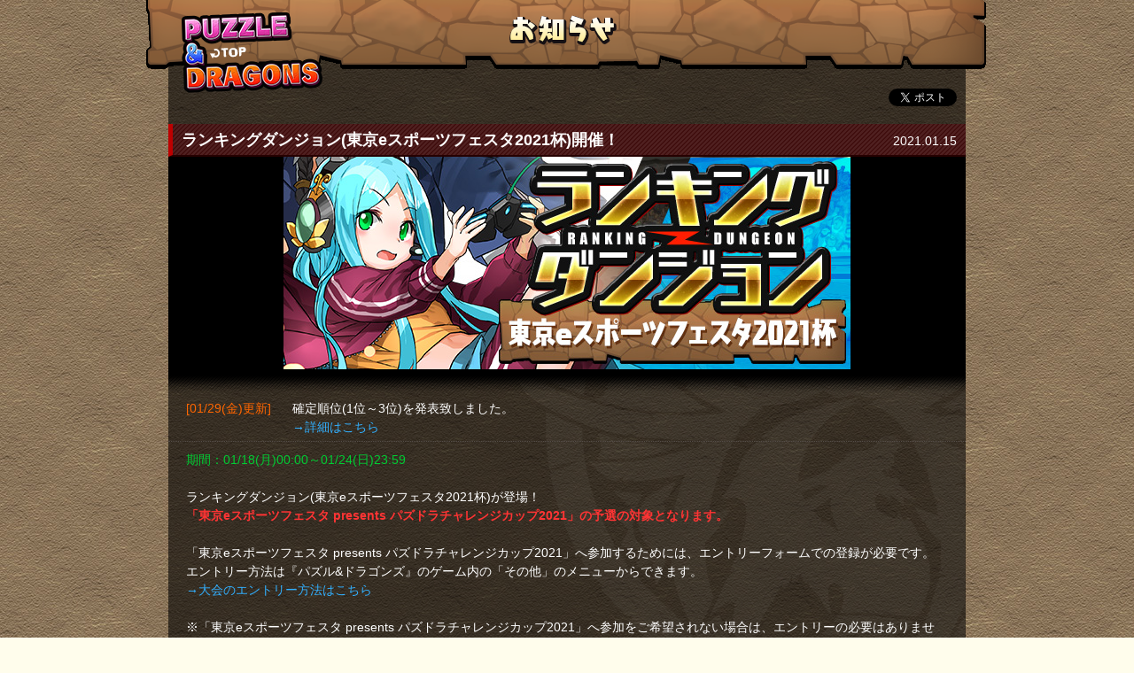

--- FILE ---
content_type: text/html; charset=UTF-8
request_url: https://pad.gungho.jp/member/ranking/086_tokyo_esportsfes_cup.html
body_size: 4429
content:
<!doctype html>
<html lang="ja">

<head>
 <meta charset="utf-8">
 <meta name="description" content="パズル＆ドラゴンズ（パズドラ）の公式運営サイト。「パズドラ」はモンスターを育ててパズルでバトルする新感覚パズルRPG！イベントやコラボ、モンスターに関する最新情報をお届け！ ">
 <meta name="keywords" content="パズドラ,パズル,RPG,パズル＆ドラゴンズ,パズルRPG,ドラゴン">
 <meta name="viewport" content="width=device-width,initial-scale=1,maximum-scale=1,user-scalable=0">
 <meta http-equiv="Content-Script-Type" content="text/javascript">
 <meta http-equiv="Content-Style-Type" content="text/css">
 <meta http-equiv="expires" content="180">
 <title>ランキングダンジョン(東京eスポーツフェスタ2021杯)開催！｜パズル＆ドラゴンズ</title>
 <link rel="apple-touch-icon" href="../common/img/touch_icon_pad.png">
 <script type="text/javascript" src="../common/js/jquery.js"></script>
 <script type="text/javascript" src="../common/js/1-4_user_agent_event.js"></script>
 <script type="text/javascript" src="../common/js/GoogleAnalytics.js"></script>
 <style type="text/css">
 .monster_list {
  width: 300px;
 }
 #skill01 span, #skill02 span {
    min-width: 50px;
    display: inline-block;
}
.blue {
	color: #00CCFF;
	text-decoration: none;
	cursor: pointer;
}
.monster_name dt {
	min-width: 23.2em
}
 </style>
</head>

<body id="pleft">
 <div id="wrap">
  <div id="main" class="clearfix">
   <div id="contents">
    <h1 id="news_ttl">パズル＆ドラゴンズ</h1>
    <div id="logo"><a href="../index.html">TOPへもどる</a></div>
    <div id="wrapper">
     <!-- sns_bt -->
     <div class="social">
      <div class="fb">
       <div class="fb-like" expr:data-href="data:post.url" data-layout="button_count" data-action="like" data-show-faces="false" data-share="false"></div>
      </div>
      <div class="tw"><a class="twitter-share-button" href="https://twitter.com/share" data-dnt="true" data-hashtags="パズドラ">Tweet</a></div>
     </div>
     <!-- sns_bt_end -->
     <div id="mark"><a name="top"></a>
      <h2 class="no_br">ランキングダンジョン(東京eスポーツフェスタ2021杯)開催！</h2>
      <span id="h2_day">2021.01.15</span>
      <div class="img_back"><img src="img/086_tokyo_esportsfes_cup/top.jpg" alt="ランキングダンジョン(東京eスポーツフェスタ2021杯)開催！"></div>
       <div class="img_bottom"></div>
       <div class="clear">clear</div>

<dl class="log">
<dt>[01/29(金)更新]</dt>
<dd>確定順位(1位～3位)を発表致しました。<br><a href="086_tokyo_esportsfes_cup_result.html">→詳細はこちら</a></dd>
</dl>

<p>
<span class="green">期間：01/18(月)00:00～01/24(日)23:59</span><br>
<br>
ランキングダンジョン(東京eスポーツフェスタ2021杯)が登場！<br>
<strong class="red">「東京eスポーツフェスタ presents パズドラチャレンジカップ2021」の予選の対象となります。</strong><br>
<br>
「東京eスポーツフェスタ presents パズドラチャレンジカップ2021」へ参加するためには、エントリーフォームでの登録が必要です。<br>
エントリー方法は『パズル&amp;ドラゴンズ』のゲーム内の「その他」のメニューからできます。<br>
<a href="https://pad-esports.gungho.jp/tournament/2021tkyefes/" target="_blank">→大会のエントリー方法はこちら</a><br>
<br>
※「東京eスポーツフェスタ presents パズドラチャレンジカップ2021」へ参加をご希望されない場合は、エントリーの必要はありません。<br>
エントリー無しでも、通常通りランキングダンジョンに挑戦し、王冠を目指すことが可能となっております。<br>
<br>
今回は、最終順位<strong class="orange">5％以内</strong>に入ると、報酬として「<strong class="orange">王冠</strong>」をゲットできるぞ!!
</p>

<h3>チーム編成</h3>
<p>
今回は予め設定されたチームで挑戦するダンジョンとなります。
</p>

<h3>消し方ボーナス</h3>
<p><a onclick="open_menu(1)"><strong class="s01 blue">→表示する</strong></a></p>
<div id="skill01" style="display: none;">
<ul class="notice">
  <li>・指定の覚醒スキルを発動させた際、スコアにボーナス点が発動毎に加算されます。</li>
  <li>・消し方ボーナスは、対応する覚醒スキルをチーム内で所持している必要があります。<br>固定チームの場合、事前にチーム内の覚醒スキルをご確認ください。</li>
  <li>・タイム0以降はボーナスが発生しません。</li>
  <li>・バインド状態などで覚醒スキルが無効化されている場合、消し方ボーナスは発生しません。</li>
</ul>
<table class="monster_list center">
<tr>
<th>覚醒スキル</th><th>基礎点</th>
</tr>
<tr><td class="twi_icon2 green"><img src="../img/kakusei_icon/27.png" alt=""><br>【2体攻撃】</td><td>50</td></tr>
<tr><td class="twi_icon2 green"><img src="../img/kakusei_icon/22.png" alt=""><br>【火列強化】</td><td>200</td></tr>
<tr><td class="twi_icon2 green"><img src="../img/kakusei_icon/23.png" alt=""><br>【水列強化】<br></td><td>200</td></tr>
<tr><td class="twi_icon2 green"><img src="../img/kakusei_icon/24.png" alt=""><br>【木列強化】</td><td>200</td></tr>
<tr><td class="twi_icon2 green"><img src="../img/kakusei_icon/25.png" alt=""><br>【光列強化】<br></td><td>200</td></tr>
<tr><td class="twi_icon2 green"><img src="../img/kakusei_icon/26.png" alt=""><br>【闇列強化】</td><td>200</td></tr>
<tr><td class="twi_icon2 green"><img src="../img/kakusei_icon/45.png" alt=""><br>【追加攻撃】</td><td>300</td></tr>
<tr><td class="twi_icon2 green"><img src="../img/kakusei_icon/44.png" alt=""><br>【ガードブレイク】</td><td>400</td></tr>
<tr><td class="twi_icon2 green"><img src="../img/kakusei_icon/20.png" alt=""><br>【バインド回復】<br></td><td>400</td></tr>
<tr><td class="twi_icon2 green"><img src="../img/kakusei_icon/59.png" alt=""><br>【回復L字消し】<br></td><td>400</td></tr>
<tr><td class="twi_icon2 green"><img src="../img/kakusei_icon/60.png" alt=""><br>【L字消し攻撃】<br></td><td>400</td></tr>
<tr><td class="twi_icon2 green"><img src="../img/kakusei_icon/48.png" alt=""><br>【ダメージ無効貫通】</td><td>1000</td></tr>
<tr><td class="twi_icon2 green"><img src="../img/kakusei_icon/50.png" alt=""><br>【超追加攻撃】<br></td><td>1500</td></tr>
</table>
</div>


<h3>ランキングダンジョン(東京eスポーツフェスタ2021杯)の報酬</h3>
<p>
ランキングダンジョン終了後、最終的な結果をもとに厳正なる集計を行い、後日確定順位(上位からの割合)を発表します。<br>
報酬の詳細はゲーム内で01/18(月)00:00より表示されるランキングダンジョン「東京eスポーツフェスタ2021杯」画面の「報酬」ボタンからご確認ください。
</p>

<h3 id="def_rule">ランキングダンジョン基本ルール</h3>
<ul class="notice">
  <li>・ダンジョンは何度でもクリアすることができ、<strong class="orange">クリア時の最高スコアでランキングが決定</strong>します。</li>
  <li>・コンティニューはできません。</li>
  <li>・制限時間は5分です。制限時間を越えた場合、1秒ごとにスコアが減点されます。</li>
  <li>・ドロップを操作せず、スキルなどの使用で次のバトルに進んだ場合、スコアが減点されます。<br>※ドロップリフレッシュ系のスキルを使用した際のコンボによって敵を倒した場合も減点の対象となります。</li>
  <li>・ダンジョン潜入後に、パズドラのゲーム以外の画面に切り替えたり、端末のスリープ、アプリの再起動等を行った場合、ダンジョンはクリアできますが、ランキングには参加できません。</li>
  <li>・ダンジョンに潜入後に開催期間が終了した場合、開催期間終了から1時間以内にクリアしないと、ランキングには参加できません。</li>
  <li>・特殊ルールの詳細は、ゲーム内で01/18(月)00:00より表示されるランキングダンジョン「東京eスポーツフェスタ2021杯」画面をご確認ください。</li>
</ul>


<h3>ご注意</h3>
 <ul class="notice">
   <li>・「ランキングダンジョン」はランク90以上になると、メニュー「ダンジョン」画面に「ランキングダンジョン」の看板が表示され、挑戦できるようになります。</li>
   <li>・確定順位で1～3位の方は、パズドラ運営サイトにて最高スコアを取得した際のゲーム内の「名前」とチームモンスターを掲載いたします。</li>
   <li>・ゲーム内の名前が不適切であると判断した場合、ランキングへの参加を無効とする場合があります。また、パズドラ運営サイトでランキングの確定順位を掲載する際にも、「名前」は表示いたしません。</li>
   <li>・ランキングダンジョン開催期間中に関わらず、禁止行為（利用約款や公式サイトの禁止事項ページで禁止しているデータの改ざんや不正プログラムの利用、ユーザーIDの第三者利用など）に該当する疑わしい行為を確認された場合や、運営チームが不適切だと判断した場合、ランキングへの参加を無効や制限することがあります。</li>
   <li>・メーカーが動作を保証していない端末や、正式版としてリリースされていないOSからプレイしていた場合、ランキングへの参加を無効とする場合があります。</li>
   <li>・競技性を損ない、著しくバランスを崩す方法を用いて、高スコアの記録を確認した場合、ランキングへの参加を無効とすることがあります。</li>
   <li>・不正行為を確認した場合には、アカウントの停止を含めた厳しい措置を行います。絶対におやめください。</li>
   <li>・当ページの掲載内容や条件は、予告なく変更する場合があります。あらかじめご了承ください。</li>
</ul>
 

       <p class="pagetop"><a href="#top">▲PageTop</a></p>
       <!-- sns_bt -->
       <div class="social">
        <div class="fb">
         <div class="fb-like" expr:data-href="data:post.url" data-layout="button_count" data-action="like" data-show-faces="false" data-share="false"></div>
        </div>
        <div class="tw"><a class="twitter-share-button" href="https://twitter.com/share" data-dnt="true" data-hashtags="パズドラ">Tweet</a></div>
       </div>
       <!-- sns_bt_end -->
       <div class="hr"></div>
       <p>
※画像は開発中のものです。<br>
※掲載情報は、掲載時点のものです。
       </p>
       <div id="backto_top"><a href="../index.html">TOPへもどる</a></div>
     	</div>
      <!--/mark-->
     </div>
     <!--/wrapper-->
     <div id="wrap_bottom"></div>
    </div>
    <!--/contents-->
   </div>
   <!--/main-->
  </div>
  <!--/wrap-->
  <script type="text/livescript">
  window.twttr = (function(d, s, id) {
   var js, fjs = d.getElementsByTagName(s)[0],
    t = window.twttr || {};
   if (d.getElementById(id)) return;
   js = d.createElement(s);
   js.id = id;
   js.src = "https://platform.twitter.com/widgets.js";
   fjs.parentNode.insertBefore(js, fjs);
   t._e = [];
   t.ready = function(f) { t._e.push(f); };
   return t;
  }(document, "script", "twitter-wjs"));
  </script>
  <div id="fb-root"></div>
  <script type="text/livescript">
  (function(d, s, id) {
   var js, fjs = d.getElementsByTagName(s)[0];
   if (d.getElementById(id)) return;
   js = d.createElement(s);
   js.id = id;
   js.src = "//connect.facebook.net/ja_JP/sdk.js#xfbml=1&version=v2.0";
   fjs.parentNode.insertBefore(js, fjs);
  }(document, 'script', 'facebook-jssdk'));
  </script>
  <script type="text/livescript" src="../common/js/3_user_agent_bottom.js"></script>
  <!-- nend tag -->
  <script type="text/javascript">
  var nend_params = { "media": 1, "site": 255039, "spot": 737785, "type": 1, "oriented": 1 };
  </script>
  <script type="text/javascript" src="https://js1.nend.net/js/nendAdLoader.js"></script>

<script type="text/javascript">
function open_menu(num) {
var skillNum = '#skill0' + num;
var imgNum = '.s0' + num;
var open_key = $(skillNum).css("display");
if (open_key == 'none') {

$(skillNum).css('display', 'block');
$(imgNum).html('↓非表示にする');
} else {
$(skillNum).css('display', 'none');
$(imgNum).html('→表示する');
}
}
</script>
  <!-- /nend tag -->

</body>

</html>

--- FILE ---
content_type: text/css
request_url: https://pad.gungho.jp/member/common/css/renewevent_pc.css?=1912021753
body_size: 5842
content:
@charset "utf-8";

/* 土台
---------------------------------------------------- */
#container {
    position: relative;
    margin: 0px auto;
    width: 100%;
    height: 100%;
    min-height: 100%;
    text-align: left;
}

body > #container {
    height: auto;
}

#contents{
	margin: 0px auto;
	width:900px;
}

body > #contents {
	height: auto;
	min-height: 100%;
}

#contents #wrapper{
	width:900px;
	background:url("../img/pc/wrap_bg.png");
	margin:0px auto;
	height:auto;
	padding-top:90px;
}

#logo a{
	background:url("../img/pc/event_h1_logo.png"); /*150615修正後*/
	width:160px;
	height:97px;
	position:absolute;
	margin-top:10px;
	margin-left:15px;
	display:block;
	text-indent:-9999px;
	z-index:3;
}

#h1_logo a{
	background:url("../img/pc/event_h1_logo.png"); /*150615修正前*/
	width:160px;
	height:97px;
	position:absolute;
	top:10px;
	left:40px;
	display:block;
	text-indent:-9999px;
}
#h1_logo_noreturn{
	background:url("../img/pc/event_h1_logo_noreturn.png");
	width:160px;
	height:97px;
	position:absolute;
	top:10px;
	left:40px;
	display:block;
	text-indent:-9999px;
}

#h1_logo_noreturn_foreign{
	background:url("../img/pc/event_h1_logo_noreturn_foreign.png");
	width:160px;
	height:97px;
	position:absolute;
	top:10px;
	left:40px;
	display:block;
	text-indent:-9999px;
}


#mark{
	width:900px;
	background:url("../img/pc/mark.png") no-repeat top right;
	height:100%;
}

#wrap_bottom{
	width:900px;
	height:14px;
	margin:0 auto 20px auto;
	background:url("../img/pc/wrap_bottom.png") no-repeat;
}

ul{
	list-style-position:inside;
	margin:20px 0px 0px 20px;
	}
li{
	margin:0px 0px 10px 0px;
	}

.mt0 {margin-top: 0!important;}
.mt05 {margin-top: 5px!important;}
.mt10 {margin-top: 10px!important;}
.mt20 {margin-top: 20px!important;}
.mb0 {margin-bottom: 0!important;}
.mb05 {margin-bottom: 5px!important;}
.mb10 {margin-bottom: 10px!important;}
.mb20 {margin-bottom: 20px!important;}

/* タイトル
---------------------------------------------------- */
.width640{width:640px; margin:0 auto;}


#contents h1{
	width:950px;
	height:79px;
	padding:0; margin:0px;
	z-index:2;
	position:absolute;
	top:0px;
	left:50%;
	margin-left:-475px;
	text-indent:-9999px;
}

#news_ttl{background:url("../img/pc/event_h1.png");}

#news_ttl_en{background:url("../img/pc/event_h1_en.png");}

#news_ttl_kr{background:url("../img/pc/event_h1_kr.png");}


#pad_ttl{background:url("../img/pc/event_h1_2.png");}

#link_ttl{background:url("../img/pc/title_link.png");}

#kabegami_ttl{background:url("../img/pc/title_kabegami.png");}

#goods_ttl{background:url("../img/pc/title_goods.png");}

#site_ttl{background:url("../img/pc/title_site.png");}

#update_ttl{background:url("../img/pc/title_update.png");}

#dungeon_ttl{background:url("../img/pc/title_dungeon.png");}

#faq_ttl{background:url("../img/pc/title_faq.png");}
#faq_en_ttl{background:url("../img/pc/title_faq_en.png");}

#tips_ttl{background:url("../img/pc/title_tips.png");}
#tips_fr_ttl{background:url("../img/pc/title_tips_fr.png");}
#tips_it_ttl{background:url("../img/pc/title_tips_it.png");}
#tips_de_ttl{background:url("../img/pc/title_tips_de.png");}
#tips_sp_ttl{background:url("../img/pc/title_tips_sp.png");}

#movie_ttl{background:url("../img/pc/title_movie.png");}

#cm_ttl{background:url("../img/pc/title_cm.png");}

#guide_ttl{background:url("../img/pc/title_guide.png");}

#copyright_ttl{background:url("../img/pc/title_copyright.png");}
#copyright_ttl_en{background:url("../img/pc/title_copyright_en.png");}

#credit_ttl{background:url("../img/pc/title_credit.png");}
#credit_ttl_en{background:url("../img/pc/title_credit_en.png");}


#kiyaku_ttl_korea{background:url("../img/pc/title_kiyaku_korea.png");}
#privacy_ttl_korea{background:url("../img/pc/title_privacy_korea.png");}


#kiyaku_ttl_en{background:url("../img/pc/title_kiyaku_en.png");}
#kiyaku_ttl_fr{background:url("../img/pc/title_kiyaku_fr.png");}

#tos_ttl_en{background:url("../img/pc/title_tos_en.png");}
#tos_ttl_fr{background:url("../img/pc/title_tos_fr.png");}
#privacy_ttl_en{background:url("../img/pc/title_privacy_en.png");}
#privacy_ttl_fr{background:url("../img/pc/title_privacy_fr.png");}

#pdpassfaq_ttl{background:url("../img/pc/title_pdpass_faq.png");}

#contents h2{
	background:#400e0e url("../img/pc/event_h2back.png");
	height:auto;
	padding:5px 5px 3px 10px;
	margin-top:50px;
	border-left:5px #bd0000 solid;
	border-bottom:2px #260000 solid;
	font-weight:bold;
	font-size:130%;
}

#dungeon_h2{
	background:#400e0e url("../img/pc/event_h2back.png");
	height:auto;
	padding:5px 5px 3px 10px;
	margin-top:50px;
	border-left:5px #bd0000 solid;
	border-bottom:2px #260000 solid;
	font-weight:bold;
	font-size:130%;
}

#dungeon_h2 br{display:none;}


#h2_day{
	float:right;
	font-weight:normal;
	font-size:100%;
	padding:3px 10px 0 0;
	margin-top:-31px;
}

#contents h3{
	background:#000000 url("../img/pc/event_h2back.png");
	height:auto;
	padding:5px 5px 3px 10px;
	margin-top:25px;
	border-left:5px #bd0000 solid;
	font-weight:bold;
	font-size:130%;
}

.h3number{
	padding:8px 5px 5px 15px;
	background:#bd0000;
	float:left;
	width:70px;
	margin-top:25px;
	font-weight:bold;
	font-size:130%;
}

.h3number_2{
	padding:8px 5px 5px 15px;
	background:#bd0000;
	float:left;
	width:70px;
	margin-top:25px;
	font-weight:bold;
	font-size:130%;
}


.h3title{
	padding:8px 5px 5px 15px;
	float:left;
	background:#000000 url("../img/pc/event_h2back.png");
	width:455px;
	margin-top:25px;
	font-weight:bold;
	font-size:130%;
}

.h3title_2{
	padding:8px 5px 5px 15px;
	float:left;
	background:#000000 url("../img/pc/event_h2back.png");
	width:500px;
	margin-top:25px;
	font-weight:bold;
	font-size:130%;
}

.h3w550{
	width:550px;
	white-space:nowrap;
}

.day{
	padding:11px 8px 8px 0px;
	color:#ffffff;
	margin-top:25px;
	background:#000000 url("../img/pc/event_h2back.png");
	text-align:right;
}
.day.pc_type02{
	padding-bottom: 34px;
}

h4{
	background:#090d13;
	
  /*Firefox */
  background: -moz-linear-gradient(top, #18212f, #090d13);
  /*safari,chrome */
  background: -webkit-gradient(linear, left top, left bottom, from(#18212f), to(#090d13));
  /*IE */
  filter: progid:DXImageTransform.Microsoft.gradient(GradientType=0,startColorstr='#FF18212f', endColorstr='#FF090d13');
  
	border-top:1px solid #2d3f5a;
	height:auto;
	padding:8px 5px 8px 15px;
	margin-top:15px;
	font-weight:bold;
	font-size:130%;
}

h5{ 
	height:auto;
	width:100%;
	padding:5px 5px 3px 8px;
	margin :20px 0 0 15px;
	border-left:5px #004b84 solid;
	font-size:130%;
	font-weight:bold;
	color:#44c4ff;}

h6 {
color: orange;
font-size: 110%;
font-weight: bold;
margin: 15px 0 0 20px;
}

.subtit_orange {
color: orange;
font-size: 115%;
font-weight: bold;
}


/* 画像関連
---------------------------------------------------- */
img{border:0px; margin:0; padding:0;}

.img_back{
	background:#000;
	width:100%;
	margin:0px auto;
	text-align:center;
	padding:0;
/*	border-top:2px #4f4435 solid;
	border-bottom:2px #4f4435 solid;*/
}.img_top{

	background:url("../img/pc/event_illust_waku_top.png") repeat-x;
	width:100%;
	height:23px;
}
.img_bottom{
	background:url("../img/pc/event_illust_waku.png") repeat-x;
	width:100%;
	height:23px;
}

#kabegami{
	float:left;
	margin:15px 0 20px 30px;
	font-size:89%;
}
#kabegami li{
	margin-top:8px;
	list-style-type:disc;
	list-style-position:inside;
    padding-left: 1em;
    text-indent: -1em;
	color:#8c7d62;
}
#kabegami img{
	width:140px;
	border:1px solid #5d452c;
}

#kabegami2{
	float:left;
	margin:15px 0 20px 30px;
	font-size:89%;
}
#kabegami2 li{
	margin-top:8px;
	list-style-type:disc;
	list-style-position:inside;
    padding-left: 1em;
    text-indent: -1em;
	color:#8c7d62;
}
#kabegami2 img{
	width:300px;
	border:1px solid #5d452c;
}



.twi_icon img{
	width:64px;}
	
.twi_icon_big img{
	width:98px;}	

.twi_icon2{
	text-align:center;
}
.twi_icon2 img {
	width:25px !important;
	height:auto;
}
.twi_icon3{
	text-align:center;
}
.twi_icon3 img {
	width:55px !important;
	height:auto;
}

	
#goods_list{
	padding-top:15px;
	display:block;
}


.padya_banner{
	width:500px !important;
	height:auto;
}


/* パーツ
---------------------------------------------------- */
.hr{
	width:100%;
	height:3px;
	background:url("../img/pc/hr.png") repeat-x;
	margin:15px 0;
	text-indent:-9999px;
	font-size:0;
	clear:both;
	}
	
.no_br br{display:none;}


#contents p{
	margin:25px 20px 0 20px;
}

#backto_top a{
	background:url("../img/pc/event_backto_top.png");
	width:175px;
	height:54px;
	display:block;
	text-indent:-9999px;
	margin-left:710px;
}
#backto_top a:hover{
	background:url("../img/pc/event_backto_top_on.png");
}

#backto_top_en a{
	background:url("../img/pc/event_backto_top_en.png");
	width:227px;
	height:54px;
	display:block;
	text-indent:-9999px;
	margin-left:658px;
}
#backto_top_en a:hover{
	background:url("../img/pc/event_backto_top_en_on.png");
}

.goods_list {
	margin:15px 0 40px 18px;
	list-style:none;
}

.goods_list li{
	background: url("../img/pc/yajirusi.png")no-repeat left top !important;
	padding-left:25px;
	margin-bottom:10px;
}

#last_update{
	margin: 10px 0 0 30px;
}

.toibtn{
	margin:10px 0 0px 20px;
	padding:0 0 0px 5px;
	border-left:5px solid #00a924;
}
.toibtn br{display:none;}

.toibtn_h3 br{display:none;}

/*.toibtn a{text-decoration:underline;}*/


.taiou_kisyu{
	margin:15px 0 0 25px;
	border:solid 1px #4c4541;
	font-size:90%;
	width:500px;
}
.taiou_kisyu br{display:none;}

.taiou_kisyu th{
background-color:#434343;
border:1px solid #5b5b5b;
padding:5px;
font-weight:bold;
}
.taiou_kisyu td{
	border:1px solid #4c4541;
	padding:5px;
}



.monster_list{
	margin:15px 0 0 25px;
	border:solid 1px #4c4541;
	font-size:90%;
	width:500px;
	text-align:left;
}

.monster_list th{
background-color:#434343;
border:1px solid #5b5b5b;
padding:5px;
font-weight:bold;
}

.monster_list td{
	border:1px solid #4c4541;
	padding:5px;
	vertical-align:middle;
}
.monster_list td.ulti_skill{
	padding:10px 5px 7px;
}

.kakusei{
border-bottom:3px double #515151;
}


.rare_list{
	margin:15px 0 0 25px;
	border:solid 1px #4c4541;
	width:430px;
}
.rare_list th{
background-color:#434343;
border:1px solid #5b5b5b;
padding:5px;
font-weight:bold;
vertical-align:middle;
}
.rare_list td{
	border:1px solid #4c4541;
	padding:8px;
	vertical-align:middle;
}
.rare_list_left{
	width:10px;
	text-align:center;
	font-size:150%;
	font-weight:bold;
}



.tr_bgcolor{background-color:#28241f;}



/* FAQ
---------------------------------------------------- */
#faq_midasi{
margin:30px 0 0 30px;
}
#faq_midasi ul{text-align:left; list-style-position:inside;}
#faq_midasi li{margin:0 0 7px 0;}

.faq_mokuji_top{list-style:none; margin:10px 0; background:#000; padding:5px; font-weight:bold;}
/*#faq_midasi br{display:none;}*/

.faq_midasi_br br{display:block !important;}

.pagetop{
	text-align:right;
	padding-bottom:10px;
}

/* 色
---------------------------------------------------- */
.yellow{
	color:#FF0;
}
.orange{
	color:#FF6600;
}
.red{
	color:#ff3434;
}
.green{
	color:#0C3;
}
.story{
	color: #e4c7a2;
}
.big130{
	font-size:130%;
}
.big150{
	font-size:150%;
}

.bold {
	font-weight:bold;
}
strong{
	font-weight:bold;
}

.center {
	text-align: center;
}

.screen_shot{
	width:292px;
	border:1px solid #856f4c;
	margin:5px 0 15px 0;
}

.screen_shot320{
	width:320px;
	margin:0;
}

.screen_shot_dungeon{
	width:300px;
	border:1px solid #856f4c;
	margin:15px 15px 15px 20px;
	float:left;
}

.screen_shot_big{
	width:500px;
	border:1px solid #856f4c;
	margin:15px 15px 15px 20px;
	float:left;
}
.screen_shot_big2{
	width:460px;
	border:1px solid #856f4c;
	margin:15px 15px 15px 20px;
	float:left;
}

.screen_shot_big3{
	width:400px;
	border:1px solid #856f4c;
	margin:15px 5px 15px 20px;
	float:left;
}

.screen_shot_right{
	width:300px;
	border:1px solid #856f4c;
	margin:15px 25px 15px 15px;
	float:right;
}

.pleft{float:left;}



.screen_shot2{
	width:250px;
	margin:0 40px 0 18px;
	float:left;
	color:#ffd0a3;
}
.screen_shot2 br{
	display:none;
}
.screen_shot2 img{
	margin:0 auto 5px auto;
}

.screen_shot_dungeon3{
	width:150px;
	border:1px solid #856f4c;
	margin:10px 15px 10px 20px;
	float:left;
}


.vwidth2{
	width:250px !important;
	height:auto;
}/*縦画像を縮める*/

.vwidth3{
	width:300px !important;
	height:auto;
	border:1px solid #856f4c;
	margin-right:10px;
	margin:10px 0px 10px 0px;
	float:left;
}


.screen_shot_mini{
	width:310px;
	margin:15px 15px 0px 20px;
	float:left;
}


.float_left{margin:10px 10px 0 20px;}
.float_left br{display:none;}
.float_left img{
	width:auto;
	height:200px !important;
	margin:0 3px 5px auto;
	text-align:center;
	float:left;
	border:1px solid #DAA36B;
}/*縦画像を縮める*/


a:link {color:#32b0ff;}
a:visited {color:#0083d6;}
a:hover {text-decoration:underline;}
a:active {text-decoration:underline; color:#ff9000;}



/* イベント
---------------------------------------------------- */
#taiko{
	background:url("../../img/collabo/120810_taiko/taiko.jpg");
	width:864px;
	height:943px;
	margin:0 auto;
	border-left:1px solid #000;
	border-right:1px solid #000;
}

.float_left{
	float:left;
	margin-right:15px;
}

#xmas_btn a{
	width:300px;
	height:110px;
	text-indent: 100%;
	white-space: nowrap;
	overflow: hidden;
	float:right;
	background:url("../img/kabegami/mobile/xmas_btn.png") no-repeat left top;	background-size: 100% auto;
	}

.toibtn_list{
	margin:15px 0 0 20px;
}

.toibtn_list li{
	list-style-type:none;
	display:inline-block;
	margin: 0 10px 5px 0;
}


.toibtn_list_tel .title	{
	margin-left:20px;
}




/*いいね＆ツイートボタン*/
#social,.social{
width: 230px;
margin:10px 10px 10px auto;
text-align:right;
float:right;
display:block;
}

.fb{
	width:110px;
	float:right;
	}
	
.tw{
	width:100px;
	float:right;
}

#movie1,#movie2,#movie3{
	margin-left:15px;
	width:700px;}
	

	
	
	

/*201406追加　進化素材表*/

.sozai_list{
	margin:0px 0 0 25px;
	background:#1a4927;
}
.sozai_list td,.sozai_list th{
	padding:8px 5px 0px 5px;
	vertical-align:middle;
	text-align:center;
}
.sozai_list th{
	background:#05220d;
	font-size:120%;
	padding:8px 5px 8px 5px;
	font-weight:bold;

}
.sozai_list th img{
	margin-right:3px;
	width:25px;
}	

.sozai_list p{
	margin:0 !important;
	padding:3px;
	font-weight:bold;
}
.sozai_list img{
	vertical-align:middle;
}



.bunki{
	background:#05220d;
	color:#fff21f;
	border-bottom:1px #1A4927 dashed;
	padding:50px;
}



.sozai{
	font-size:130%;
	font-weight:bold;
	margin:0;
	padding:0;
	list-style-type:none;
	text-align: center;
}

.sozai img{
	width:30px;
}
.sozai li{display:inline;}

.sozai_icon{font-size:0.8em; color:#7dab8a;}
	
.sozai_icon img{
	width:11%;
	margin:5px 5px 0 5px;
	}

	
.type{
	text-align:right !important;
	font-weight:bold;
	padding:0px 5px 8px 5px !important;
}
.type img{
	margin-right:3px;
}



/*14/11/13　追加*/
.other_sinka{
	background-color:#245933;
	padding:8px 0 !important;
}

.monster_name{padding-left:2em; padding-top:1em; padding-bottom:1.5em;}
.monster_name dt{float:left; min-width:18em; text-align:left;}
.monster_name dd{overflow:hidden; zoom: 1;/*IE6,7対応 */}

.monster_name dt.minw-12em{min-width:12em;}


.monster_name .last{
	margin-bottom: 1em;
}


.monster_name2{padding-left:2em; padding-top:1em; padding-bottom:1.5em;}
.monster_name2 dt{float:left; min-width:25em; text-align:left;}
.monster_name2 dd{overflow:hidden; zoom: 1;/*IE6,7対応 */}

.monster_name2 dt.minw-12em{min-width:12em;}


.monster_name2 .last{
	margin-bottom: 1em;
}


/*14/11/27　追加*/
.cannot{
	background:#245933 !important;
	font-weight:normal !important;
	font-size:90% !important;
}



/*15/02/06　追加*/
.div_bg{ width:640px; margin:0 auto; padding:10px 0 10px 0;}

.divbg{ width:640px; margin:0 auto; padding:10px 0 10px 0;}

/*15/05/13　追加*/
.otherLink {
	padding: 0;
	margin: 15px auto 0px auto;
	text-align:center;
}
.otherLink li{
	vertical-align:top;
	display: inline-block;
	text-align:center;
	font-size:80%;
	line-height: 1.2;
	margin-bottom:15px;
	margin-right:10px;
}
.otherLink li a{
	color:#aaaaaa;
}
.otherLink li img{
	width:80px !important;
	margin-bottom:5px;
}


/*15/06/15追加　ゴッドフェス表示関連/////////////////////////////////////////////*/

/*.gf h3,h4{
	text-align:center;
}*/
.gf dl{
	margin:0 auto;
	padding:0;
	list-style:none;
	width:640px;
}
.gf dt,.gf dd{
	font-size:0px;
	line-height:0px;
	box-sizing: border-box;
	text-align:left;
}

.gf img{
	vertical-align:bottom;
}

.gf dt{
	height:37px;
	padding:18px 0 0 0;
	margin-bottom:0px;
	background-color: #5e574b;
    /* Webkit系 */
    background: -webkit-gradient(linear, left top, left bottom, from(#5e574b), to(#1b1b1b));
    /* Mozilla系 */
    background: -moz-linear-gradient(top, #5e574b, #1b1b1b);
    /* IE10+ */
    background: -ms-linear-gradient(top, #5e574b, #1b1b1b);
    /* IE8-9 */
    /*-ms-filter: "progid:DXImageTransform.Microsoft.gradient(startColorstr='#5e574b', endColorstr='#1b1b1b', GradientType=0)";*/
	color:#d8d8d8;
	/*border-top:#8d836b 1px solid;*/
	font-size:130%;
	text-align:center;
	font-weight:bold;
}

.gf dt.category,.gf .fes dt.category{
	height:40px;
	margin:0;
	padding:20px 0 0px 0;
	background:url("../img/gf_h4_back.jpg") repeat-x;
	color:#f3eac1;
	font-size:130%;
}

.gf dd{
	border-top:#000 2px solid;
}

.gf table{
	text-align:left;
	width: auto;
	/*margin:0 auto;*/
}
.gf th,.gf td{
	padding:15px 15px 0px 15px;
	border-left:#5e4f3c 1px dotted;
}

.gf th{
	font-size:130%;
}
.gf th br{
	display:none;
}

/* パーツ…20150629追加
---------------------------------------------------- */
#pleft p{
	margin:10px 0 0px 0;
	padding:0 20px 0 20px;
}

#pleft .ss{
	margin: 5px 0 0 10px;
	padding:0 0 0 10px;
	text-align:left;
}

#pleft .screen_shot{
	width:292px;
	border:1px solid #856f4c;
	margin: 10px 0 10px 20px;
}

/* 20150706追加
---------------------------------------------------- */
.log{
	position: relative;
	text-align: left;
	width: 100%;
}
.log dt{
	padding:5px 0;
	margin-left:20px;
	color:#FF6600;
	width:110px;
	position: absolute;
}
.log dd{
	margin-bottom: 5px;
	padding:5px 10px 5px 140px;
	border-bottom: 1px dotted #534c47;
}
/*.log dd:last-child{
	border-bottom: none;
}
*/


/* 20160225追加
---------------------------------------------------- */
.log2{
	position: relative;
	text-align: left;
	width: 100%;
}
.log2 dt{
	padding:5px 0;
	margin-left:20px;
	color:#FF6600;
	width:150px;
	position: absolute;
}
.log2 dd{
	margin-bottom: 5px;
	padding:5px 10px 5px 180px;
	border-bottom: 1px dotted #534c47;
}

/* 20150813追加
---------------------------------------------------- */
.half_menu{
	width: 640px;
	margin:0 auto;
	padding:0;
	}
.half_menu li{
	width:320px;
	height:80px;
	text-indent: 100%;
	white-space: nowrap;
	overflow: hidden;
	background-size: 100% auto;
	display:inline-block;
	margin:0 auto;
	padding:0;
	}
.half_menu li a{
	display:block;
}

/* 20150817追加
---------------------------------------------------- */
.inline_menu ul{
	list-style: none;
}
.inline_menu li{
	font-size: 130%;
	display: inline-block;
	border-left: 1px solid #6B563B;
	padding:0 10px;}

/* 20151027追加
---------------------------------------------------- */
ul.notice {
	margin: 10px 20px 0;
	list-style: none;
}
ul.notice li {
	margin: 0;
	padding-left: 1em;
	text-indent: -1em;
}

.coin_dungeon_list{
	width: 500px;
	margin: 15px 0 0 25px;
	border: solid 1px #4c4541;
	font-size: 90%;
}

.coin_dungeon_list th{
	padding: 5px;
	background-color: #434343;
	border: 1px solid #5b5b5b;
	font-weight: bold;
	text-align: center;
}

.coin_dungeon_list th.dungeon_stmn {
	width: 25%;
}

.coin_dungeon_list td{
	padding: 5px;
	border: 1px solid #4c4541;
	vertical-align: middle;
}

/* 20160115追加
---------------------------------------------------- */

.standard_table th{
  font-weight: bold;
  background-color: #434343;
  text-align: center;
background-color: #434343;
border: 1px solid #5b5b5b;
 padding: 5px;
}
.standard_table td{
  padding: 5px;
  border-right: 1px solid #4c4541;
  border-bottom: 1px solid #4c4541;
}

.standard_table{
  margin:0 25px;
  padding: 0;
  border-top: 1px solid #4c4541;
  border-left: 1px solid #4c4541;
  border-collapse: collapse;
}

#clerical_ttl{
	background:url("../../app/img/header.png");
}

#clerical_ttl_txt{
	margin: -10px 0 0;
	text-align: center;
	font-size: 220%;
	text-indent: 0;
	font-weight: bold;
	color: #fff0aa;
	text-shadow: 2px 2px 3px #000;
}

.rhombus_w {
    display: inline-block;
    width: 28px;
    padding-right: 5px;
}

.yutb_mov iframe {
	width: 560px;
	height: 315px;
}

#one_picture img {
	vertical-align: middle;
} 
#one_picture li {
	margin: 0px!important;
	list-style: none;
}

/* 20170125追加
---------------------------------------------------- */

.aniv_cs {
	margin:20px 0 30px 0;
}

/* ダウンロードボタン
---------------------------------------------------- */

.download_btn img {
	margin-top:3px;
	width: auto!important;
	height:45px!important;	
}
.is-collabo .download_btn img {
	margin-top:15px;
}


/* イベントページメニュー
---------------------------------------------------- */

#event_menu_ttl {
	padding:0 20px 10px 20px!important;
	border-bottom: 1px dotted #534c47;
}

#event_memu_list {
	display: block;
	border-bottom: 1px dotted #534c47;
	margin: 10px 0 0 0;
	padding: 10px 0;
}

#event_memu_list li {
	list-style: none;
	margin: 0px 0px 5px 30px;
}

#event_memu_list li span {
	display: inline-block;
	width: 65px;
	text-align: center;
}

/* モーダル ここから */
.modal-content {
  position: relative;
  display: none;
  width: 100%;
  max-width: 680px;
 /* margin-top: 30px;*/
  padding:30px 20px;
  border: 2px solid #aaa;
  background: #fff;
}
#pleft .modal-content p {
	overflow: auto;
	margin: 0;
	max-height: 320px;
	line-height: 1.5;
	margin: 0;
	padding: 15px 0;
}
.graphic_icon_link img:hover {
	opacity: 0.7;
}
.modal-content .modal-illust {
  width: 100%;
  text-align: center;
}    
.modal-overlay {
  z-index: 1;
  display: none;
  position: fixed;
  top: 0;
  left: 0;
  width: 100%;
  height: 120%;
  background-color:rgba(0,0,0,0.8);
}
.modal-wrap {
  z-index: 20;
  display: none;
  position: fixed;
  top: 0;
  left: 0;
  width: 100%;
  height: 100%;
  /*overflow: hidden;*/
  overflow-y: scroll;
}
.modal-open {
  color: #00f;
  text-decoration: underline;
}
.modal-open:hover {
  color: #f00;
  cursor: pointer;
}    
.modal-close {
  color: #00f;
  text-decoration: underline;
}
.modal-close:hover {
  color: #f00;
  cursor: pointer;
}
.modal-close {
    position: absolute;
    top: -20px;
    right: -20px;
}
.modal-close .modal_close_btn {
	width: 60px;
	height: 60px;
}

.modal-content .story {
	color: #7b5018;
 }
/* モーダル ここまで */  		


/* 170606_nendリタゲタグ用
---------------------------------------------------- */

.nend_adspace_255039_737785{
	display: none;
	}

	 
/* 170920
---------------------------------------------------- */
.page_kabegami{
	float:left;
	margin:15px 0 20px 30px;
	font-size:89%;
}

.page_kabegami img{
	width:300px;
	border:1px solid #5d452c;
}

/* 20171205追加
---------------------------------------------------- */

.quest_monster_table{
  margin:0 25px;
  margin-bottom: 20px;
  background:#384A2A;
}

.quest_monster_table td{
  display: table-cell;
  vertical-align: middle;
  text-align: center;
  padding:10px;
}

.quest_monster_table .monster img{
	width:80px !important;
	margin-top:5px;
	}

.quest_monster_table .arrow img{
	width:70px !important;
	margin-top:5px;
	}

.quest_sozai_table{
  margin:0 25px;
  border: 1px solid #5b5b5b;
  border-left: 1px solid #5b5b5b;
  border-collapse: collapse;
  margin-bottom: 20px;
}

.quest_sozai_table th{
    padding: 5px;
    background-color: #434343;
    border: 1px solid #5b5b5b;
    font-weight: bold;
    text-align: center;
}

.quest_sozai_table td{
  display: table-cell;
  vertical-align: middle;
  text-align: center;
  padding:10px;
  border-right: 1px solid #5b5b5b;
  border-bottom: 1px solid #5b5b5b;
}

.quest_sozai_table .monster img{
	width:50px !important;
	margin-top:5px;
	}

.quest_sozai_table .arrow img{
	width:50px !important;
	margin-top:5px;
	}
.quest_sozai_table .dungeon img{
	width:350px !important;
	margin-top:5px;
	}

.quest_monster_table .cks{
  background:#265867;
}
.is-adjust #wrapper img.thum_mon {
	vertical-align: bottom;
	width:80px;
}
.is-adjust .icon_kakusei {
    max-width: 25px;
    vertical-align: bottom;
  }
.is-adjust .monster_list {
    max-width: 480px;
  }
#pleft .is-adjust .monster_list td.center {
  padding: 5px 0;
}
.is-adjust .monster_list th.separate {
    padding:0;
  }
.is-adjust .icon_kakusei {
    padding: 5px 0;
}
.is-adjust .sozai_list td, .sozai_list th {
    padding: 8px 5px 5px;
}
.is-adjust .name {
  line-height:2.5;
  font-weight: bold;
  font-size: 120%;
}
.is-adjust .monster_icon img {
	max-width: 100px;
}

/* PADPASS FAQ
---------------------------------------------------- */
#pdpass_faq{
margin:30px 0 0 0;
}
#pdpass_faq ul{text-align:left; list-style-position:inside;}
#pdpass_faq li{margin:0 0 7px 0;}

.pdpassttl{list-style:none; margin:10px 0; background:#000; padding:5px; font-weight:bold;}
/*#faq_midasi br{display:none;}*/

.faq_midasi_br br{display:block !important;}

.pagetop{
	text-align:right;
	padding-bottom:10px;
}

/* v-cloak
---------------------------------------------------- */
[v-cloak] {display: none;}

/* ipad以下のロゴを非表示
---------------------------------------------------- */
@media screen and (max-width: 915px) {
  #h1_logo {
    display: none;
  }
}

/* FB display:none
---------------------------------------------------- */
.social .fb,.fb-like {
	display:none;
}


--- FILE ---
content_type: text/css
request_url: https://pad.gungho.jp/member/common/css/renewstyle_pc.css?=180809
body_size: 1936
content:
@charset "utf-8";


/* 土台
---------------------------------------------------- */
*{
    margin: 0;
    padding: 0;
    border: 0;
    font-size: 100%;
    font-weight: normal;
    font-style: normal;
    text-decoration: none;
}

html,body {
    height: 100%;
    text-align: center;
    margin: 0px auto;
}

body {
	height: 100%;
	background:#fffdec url("../img/pc/bg.jpg");
	color: #ffffff;
	font-family:'メイリオ',Meiryo,'ヒラギノ角ゴ Pro W3','Hiragino Kaku Gothic Pro','ＭＳ Ｐゴシック',sans-serif;
	font-size: 14px;
	line-height: 1.5;
	text-align: left;
	margin:0px;
    padding:0px;
	}
h1#top{
	background:url("../img/pc/title_unei.jpg");
	width:950px;
	height:79px;
	text-indent:-9999px;
	margin:0 auto;
	}

body > #wrapper{
    height: auto;
}

#header{
	display:none;}

#wrapper{
	width:945px;
	margin:0 auto;
	height: 100%;
/*    min-height: 100%;*/
}

#illust{
	background:url("../img/pc/illust.jpg") no-repeat left top;
	width:380px;
	height:330px;
	text-indent:-9999px;
}

h2#top_news{
	background:url("../img/pc/title_news.png");
	width:550px;
	height:40px;
	text-indent:-9999px;
	margin:0;
	margin-top:20px;
}

#wrap {height: 100%;}
body > #wrap {height: auto; min-height: 100%;}
#main {padding-bottom: 127px;}  /* must be same height as the footer */
#footer0 {position: relative;
	margin-top: -127px; /* negative value of footer height */
	height: 127px;
	clear:both;}


/* お知らせ欄
---------------------------------------------------- */
#osirase_top{display:none;}

#news_back{
	background:url("../img/pc/news_back.png") no-repeat left top;
	width:369px;
	height:235px;
	padding-top:20px;
	*padding-top:50px;
	margin-left:3px;
}


div.txt {
	margin: 0;
	width:313px;
	height:160px;
/*	xposition: relative;*/
	color:#000;
	background:#8dc3e2;
	overflow:auto;
	padding:5px;
	margin:22px 0 0 24px;
/*	left:24px;*/
}

#goto_koshiki a{
	background:url("../img/pc/menu6c.jpg") no-repeat left top;
	width:361px;
	height:143px;
	text-indent:-9999px;
	position:absolute;
	top:644px;
	margin-top:5px;
	margin-left:3px;
	display:block;
}
#goto_koshiki a:hover{
	background:url("../img/pc/menu6c_on.jpg") no-repeat left top;
}


/* ボトムメニュー
---------------------------------------------------- */
#bottom_menu_back{
	background:url("../img/pc/bottom_menu_back.jpg") repeat-x;
	height:92px;
	width:100%;
	margin-bottom:-5px;
}

#bottom_menu{
	margin:20px auto 0 auto;
	*margin:0px auto 0 auto; /*IE7*/
	text-align:center;
	letter-spacing: -4.0em;
	width:558px;
	list-style:none;
}
#bottom_menu li{
	float:left;
	margin-top:11px;
	margin-right:3px;
}
#bottom_menu li,#bottom_menu li a{
	width:90px;
	height:80px;
	text-indent:-9999px;
	padding:0;
	letter-spacing: normal;
}

#menu1,#menu1 a{	background:url("../img/pc/bottom_menu1.jpg?v=240118") no-repeat 0 0; display:block; background-size: 100% auto;}
#menu2,#menu2 a{	background:url("../img/pc/bottom_menu2.jpg") no-repeat 0 0; display:block; background-size: 100% auto;}
#menu3,#menu3 a{	background:url("../img/pc/bottom_menu3.jpg") no-repeat 0 0; display:block; background-size: 100% auto;}
#menu4,#menu4 a{	background:url("../img/pc/bottom_menu4.jpg") no-repeat 0 0; display:block; background-size: 100% auto;}
#menu5,#menu5 a{	background:url("../img/pc/bottom_menu5.jpg") no-repeat 0 0; display:block; background-size: 100% auto;}
#menu6,#menu6 a{	background:url("../img/pc/bottom_menu6.jpg") no-repeat 0 0; display:block; background-size: 100% auto;}
#menu7,#menu7 a{	background:url("../img/pc/bottom_menu7.jpg") no-repeat 0 0; display:block; background-size: 100% auto;}

#menu1 a:hover{	background:url("../img/pc/bottom_menu1_on.jpg?v=240118") no-repeat 0 0; display:block; background-size: 100% auto;}
#menu2 a:hover{	background:url("../img/pc/bottom_menu2_on.jpg") no-repeat 0 0; display:block; background-size: 100% auto;}
#menu3 a:hover{	background:url("../img/pc/bottom_menu3_on.jpg") no-repeat 0 0; display:block; background-size: 100% auto;}
#menu4 a:hover{	background:url("../img/pc/bottom_menu4_on.jpg") no-repeat 0 0; display:block; background-size: 100% auto;}
#menu5 a:hover{	background:url("../img/pc/bottom_menu5_on.jpg") no-repeat 0 0; display:block; background-size: 100% auto;}
#menu6 a:hover{	background:url("../img/pc/bottom_menu6_on.jpg") no-repeat 0 0; display:block; background-size: 100% auto;}
#menu7 a:hover{	background:url("../img/pc/bottom_menu7_on.jpg") no-repeat 0 0; display:block; background-size: 100% auto;}


/* バナー表示欄
---------------------------------------------------- */
#banner_block_dodai{
	background:url("../img/pc/news_dodai.png");
	width:550px;
	height:645px;
}

#banner_block{
	font-size: 15px;
	color: #ffffff;
	list-style:none;
	width:500px;
	height:593px;
	text-align:center;
	overflow:auto;
	padding:20px;
}
#banner_block li{
	padding:10px 0;
	border-bottom:1px #272727 dotted;
}

#banner_block a img{
	width:450px;
	height:auto;
	border:1px #000000 solid;
	margin:0;
	padding:0;
}/*PC用縮小*/

#banner_block a:hover img{
	width:450px;
	height:auto;
	border:1px #554f35 solid;
	padding:0px;
	margin:0px;
}

#osirase{
	list-style:none;
	text-align:left;
}
#osirase li{
	border:none;
	padding:0 0 5px 0;
}
#sonota_topic{
	width:190px;
	height:36px;
	background:url("../img/notice.gif");
}



/* パーツ
---------------------------------------------------- */
.clear{ clear: both; visibility: hidden; height: 0; overflow:hidden; font-size:0;}


#left{float:left;}

#right{
	float:right;
	margin-left:14px;
}

img { *-ms-interpolation-mode: bicubic; }


/* フッター
---------------------------------------------------- */
#footer_block{
/*	position:fixed;
	bottom:0;*/
	width:100%;
	position: relative;
	margin-top: -147px; /* negative value of footer height */
	*margin-top: -127px; /* IE7 */
	height: 127px;
	clear:both;
	padding:0;
}

#footer {
/*	background-image: -webkit-gradient(  linear,  left top,  left bottom,  color-stop(0, rgb(53,53,53)),  color-stop(0.20, rgb(0,0,0))  );
	background-image: -moz-linear-gradient(  center top,  rgb(53,53,53) 0%,  rgb(0,0,0) 20%  );
	background-color:#000\9;*/
	background:#000;
	font-size: 10px;
	margin: 4px 0 0 0;
	padding: 2px 0 9px 10px;
	color:#fff;
	text-align: center;
}
#footer p img {
	padding: 0 5px 0 0px;
	vertical-align: middle;
}
#footer p {
    margin: 10px 0 0px 0;
    padding: 0 20px 0 20px;
}


/* 201701追加
---------------------------------------------------- */
.nico_img {
    max-width: 192px;
}

/* FB display:none
---------------------------------------------------- */
.social .fb,.fb-like {
	display:none;
}

/*************** 170302追加 TOPページ おしらせ内 記事アイコン ******************/

.mntList li a span {
font-size: 80%;
font-weight:normal;
padding: 2px 4px 2px 5px;
margin: 0 5px 10px 0;
color:white;
border-radius:5px;
vertical-align: 15%;
}

.suti01 {background-color:#C00;}
.suti02 {background-color:#088;}
.suti03 {background-color:#055EBB;}
.suti04 {background-color:#6AB100;}
.suti05 {background-color:#D59876;}
.suti06 {background-color:#F252A1;}
.suti07 {background-color:#F70;}

--- FILE ---
content_type: application/javascript
request_url: https://pad.gungho.jp/member/common/js/GoogleAnalytics.js
body_size: 445
content:
/* Global site tag (gtag.js) - Google Analytics */
  window.dataLayer = window.dataLayer || [];
  function gtag(){dataLayer.push(arguments);}
  gtag('js', new Date());

  gtag('config', 'UA-22393358-21', {'sampleRate': 10});

/* Google Tag Manager */
(function(w,d,s,l,i){w[l]=w[l]||[];w[l].push({'gtm.start':
new Date().getTime(),event:'gtm.js'});var f=d.getElementsByTagName(s)[0],
j=d.createElement(s),dl=l!='dataLayer'?'&l='+l:'';j.async=true;j.src=
'https://www.googletagmanager.com/gtm.js?id='+i+dl;f.parentNode.insertBefore(j,f);
})(window,document,'script','dataLayer','GTM-TRNWWR7');


--- FILE ---
content_type: application/javascript
request_url: https://pad.gungho.jp/member/common/js/1-4_user_agent_event.js
body_size: 174
content:
    if (navigator.userAgent.indexOf('iPhone')>0 ||
        navigator.userAgent.indexOf('iPod')>0 ||
		navigator.userAgent.indexOf('Silk')>0 ||
		navigator.userAgent.indexOf('Kindle')>0 ||
        navigator.userAgent.indexOf('Android')>0) {
        document.write('<link rel="stylesheet" type="text/css" href="../common/css/reset.css">');
		document.write('<link rel="stylesheet" type="text/css" href="../common/css/renewevent.css?=191202">');
		
    }else {
        document.write('<link rel="stylesheet" type="text/css" href="../common/css/reset.css">');
        document.write('<link rel="stylesheet" type="text/css" href="../common/css/renewevent_pc.css?=1912021753">');
        document.write('<link rel="stylesheet" type="text/css" href="../common/css/renewstyle_pc.css?=180809">');
    }
$(function() {
    if (navigator.userAgent.indexOf('iPhone')>0 ||
        navigator.userAgent.indexOf('iPod')>0 ||
        navigator.userAgent.indexOf('iPad')>0) {
        $('.download_Andr,.download_Kndl').css('display','none');
}            
});


--- FILE ---
content_type: application/javascript
request_url: https://pad.gungho.jp/member/common/js/3_user_agent_bottom.js
body_size: 388
content:
    if (navigator.userAgent.indexOf('iPhone')>0 ||
        navigator.userAgent.indexOf('iPod')>0 ||
		navigator.userAgent.indexOf('Silk')>0 ||
		navigator.userAgent.indexOf('Kindle')>0 ||
        navigator.userAgent.indexOf('Android')>0){
        document.write('<div id="footer"><p>&copy; GungHo Online Entertainment, Inc. All Rights Reserved.</p></div><!--/footer--></div><!--/wrapper--><div id="bottom_menu_back"><ul id="bottom_menu_noscript"><li id="menu1"><a href="https://twitter.com/pad_sexy" target="_blank">公式X</a></li><li id="menu5"><a href="/member/unei/guide.html">攻略ガイド</a></li><li id="menu3"><a href="/member/unei/kabegami.html">壁紙など</a></li><li id="menu4"><a href="/member/unei/goto_padya.html">関連グッズ</a></li><li id="menu2"><a href="/member/help/index.html">FAQ</a></li><li id="menu7"><a href="/member/contact/index.html">お問い合わせ</a></li></ul><!--/bottom_menu--></div><!--bottom_menu_back-->');
    }else {
        document.write('<div id="footer_block"><div id="bottom_menu_back"><ul id="bottom_menu"><li id="menu1"><a href="https://twitter.com/pad_sexy" target="_blank">公式X</a></li><li id="menu5"><a href="/member/unei/guide.html">攻略ガイド</a></li><li id="menu3"><a href="/member/unei/kabegami.html">壁紙など</a></li><li id="menu4"><a href="/member/unei/goto_padya.html">関連グッズ</a></li><li id="menu2"><a href="/member/help/index.html">FAQ</a></li><li id="menu7"><a href="/member/contact/index.html">お問い合わせ</a></li></ul><!--/bottom_menu--></div><!--bottom_menu_back--><div id="footer"><p>&copy; GungHo Online Entertainment, Inc. All Rights Reserved.</p></div><!--/footer--></div><!--/footer_block-->');
    }